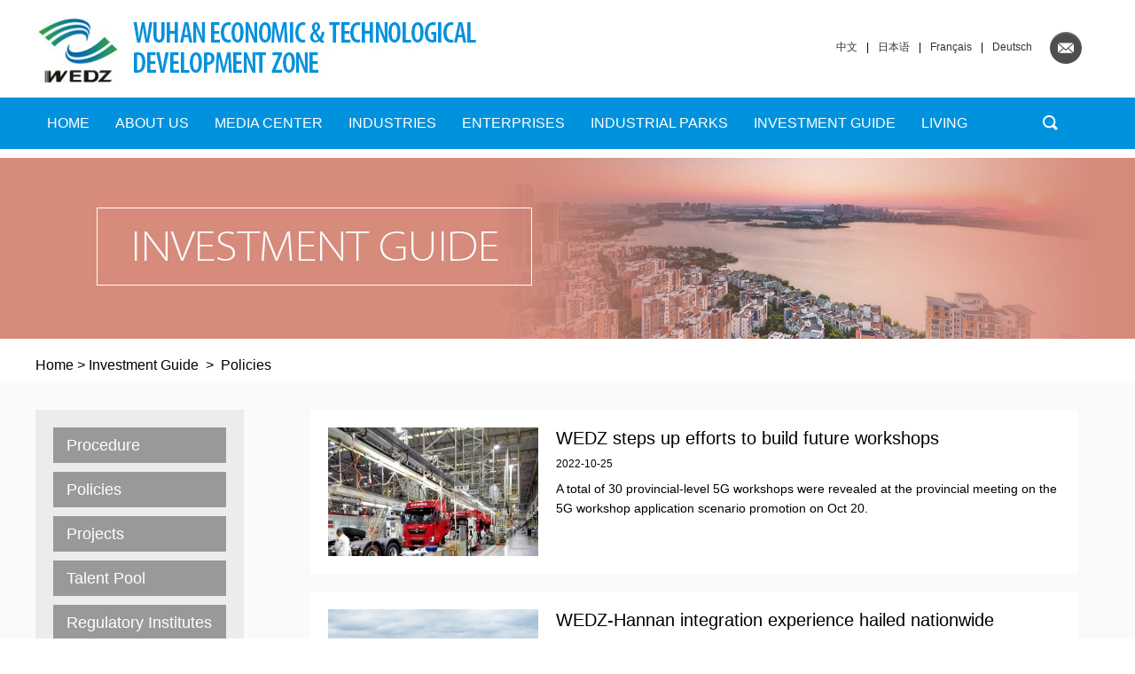

--- FILE ---
content_type: text/html
request_url: http://en.whkfq.gov.cn/policies_5.html
body_size: 4776
content:
<!DOCTYPE html PUBLIC "-//W3C//DTD XHTML 1.0 Transitional//EN" "http://www.w3.org/TR/xhtml1/DTD/xhtml1-transitional.dtd">
<html xmlns="http://www.w3.org/1999/xhtml">
<head>
<meta http-equiv="Content-Type" content="text/html; charset=utf-8" />
 <title>
Policies
</title>
 <script src="http://subsites.chinadaily.com.cn/hannan/att/1755.files/js/jquery-1.8.1.min.js"></script><!--jq-->
 <script src="http://subsites.chinadaily.com.cn/hannan/att/1755.files/js/jquery.foucs.js" type="text/javascript"></script><!--焦点图-->
 <script type="text/javascript" src="http://subsites.chinadaily.com.cn/hannan/att/1755.files/js/public.js"></script>   
 <script type="text/javascript" src="http://subsites.chinadaily.com.cn/hannan/att/1755.files/js/mobile.js"></script>
 <script src="http://subsites.chinadaily.com.cn/hannan/att/1755.files/js/show.js"></script><!--导航/尾部链接-->        
<link rel="stylesheet" type="text/css" href="css/layout.css"/><!--框架/首页-->
<link rel="stylesheet" type="text/css" href="css/style.css"/><!--二级页面-->
</head>
<body>
 <div style="display:none"><meta http-equiv="Content-Type" content="text/html; charset=utf-8" /></div>
    <!--最上面的头部标题 begin<div class="menuLink wap_box menuIco"><img src="http://subsites.chinadaily.com.cn/hannan/att/3467.files/img/ico5.gif"/></div>-->
  <div class="topHead">
     <a name="top"></a>
     <div class="mainT bwBt">
      <a class="menuLink" href="#menu"></a>
      <b class="logo"><a href="index.html"><img src="http://subsites.chinadaily.com.cn/hannan/att/3467.files/img/logo2.jpg"/></a></b>
      <h2 class="lineH35 trans pc_box"><img src="http://subsites.chinadaily.com.cn/hannan/att/3467.files/img/bt.jpg" class="pc_box"/></h2>
      <span class="pc_box"><a href="https://www.whkfq.gov.cn/" target="_blank">中文</a>|<a href="http://jp.whkfq.gov.cn">日本语</a>|<a href="http://fr.whkfq.gov.cn">Français</a>|<a href="http://ger.whkfq.gov.cn">Deutsch</a><a href="mailto:"><img src="http://subsites.chinadaily.com.cn/hannan/att/3467.files/img/mail.gif" width="36" height="36" /></a></span>
     <div class="clear"></div>
     </div>
    </div>
  <!--最上面的头部标题 end-->
  <!--navBox begin-->
   <div class="navBox">
  <div class="nav">
      <!--导航 begin-->
	<div id="mainNav">
     <ul class="mainNav trans">
      <li><a href="index.html">Home</a></li>
      <li class="has-submenu"><a  class="sub" href="aboutus.html">ABOUT US</a><a class="subBtn wap_box" href="aboutus.html"></a>
      	<ul  class="submenu">
      		<i><img src="http://subsites.chinadaily.com.cn/hannan/att/3467.files/img/menu_arrow.png"></i>
      		<li><a href="profile.html">Profile</a></li>
      		<li><a href="government.html">Structure</a></li>
      		<li><a href="gallery.html">Gallery</a></li>
            <li><a href="videos.html">Videos</a></li>
      		<li><a href="contactus.html">Contact Us</a></li>
      	</ul>
      </li>
      <li class="has-submenu"><a  class="sub" href="mediacenter.html">MEDIA CENTER</a><a class="subBtn wap_box" href="mediacenter.html"></a>
      	<ul class="submenu">
      		<i><img src="http://subsites.chinadaily.com.cn/hannan/att/3467.files/img/menu_arrow.png"></i>
      		<li><a href="news.html">News</a></li>
      		<li><a href="specials.html">Specials</a></li>
      		<li><a href="infographics.html">Infographics</a></li>
      	</ul>
      </li>
      <li class="menuBg"><a href="industries.html">INDUSTRIES</a></li>
      <li class="has-submenu"><a  class="sub" href="enterprises.html">Enterprises</a><a class="subBtn wap_box" href="enterprises.html"></a>
      	<ul class="submenu">
      		<i><img src="http://subsites.chinadaily.com.cn/hannan/att/3467.files/img/menu_arrow.png"></i>
      		<li><a href="companies.html">Companies</a></li>
      		<li><a href="stories.html">Stories</a></li>
      	</ul>
      </li>
      <li class="menuBg"><a href="park.html">Industrial Parks</a></li>
      <li class="has-submenu"><a  class="sub" href="guide.html">Investment Guide</a><a class="subBtn wap_box" href="guide.html"></a>
      	<ul class="submenu">
      		<i><img src="http://subsites.chinadaily.com.cn/hannan/att/3467.files/img/menu_arrow.png"></i>
      		<li><a href="procedure.html">Procedure</a></li>
            <li><a href="policies.html">Policies</a></li>
            <li><a href="projects.html">Projects</a></li>
            <li><a href="talent.html">Talent Pool</a></li>
            <li><a href="regulatory.html">Regulatory Institutes</a></li>
      	</ul>
       </li>
       <li class="has-submenu"><a  class="sub" href="living.html">LIVING</a><a class="subBtn wap_box" href="living.html"></a>
          <ul class="submenu">
      		<i><img src="http://subsites.chinadaily.com.cn/hannan/att/3467.files/img/menu_arrow.png"></i>
             <li><a href="transportation.html">Transportation</a></li>
            <li><a href="visa.html">Visa</a></li>
      		<li><a href="education.html">Education</a></li>
      		<li><a href="medicalservices.html">Medical Services</a></li>
            <li><a href="entertainment.html">Entertainment</a></li>
            <li><a href="hotels.html">Hotels</a></li>
      	 </ul>
       </li><li class="menuTxt "><span class="wap_box"><a href="https://www.whkfq.gov.cn/">中文</a><a href="http://jp.whkfq.gov.cn/">日本语</a><a href="http://fr.whkfq.gov.cn/">FRANCAIS</a><a href="http://ger.whkfq.gov.cn">Deutsch</a></span></li>
      </ul>
     </div>
   <!--导航 end-->
   <!--搜索 begin-->
           <div class="searchNav" id="search">
            <a href="javascript:;" class="inp_submit"><i class="ico_search"></i></a>           
        </div>
        <div class="search">
                            <div class="sInner">
                                <form action="http://search.chinadaily.com.cn/hannan/searchhannan.jsp" method="get" name="searchform" target="_blank" onSubmit="return do_search(this)">
		
		<input name="searchText" type="text" placeholder="Search"  class="inp_txt" value="Search" onFocus="if (value =='Search'){value =''}" onBlur="if (value ==''){value='Search'}"/>
                            
                            <a href="javascript:searchform.submit()" class="inp_go">GO</a>
                            </form>
                            <div class="clear"></div>
                            </div>
                             <script type="text/javascript"> 
<!--
        var oInp = document.getElementById('sbm');
        var oSeInp = document.getElementById('se');
        var oSeF = document.getElementById('serF');
        oInp.onclick = function (){
            if (oSeInp.value == "SEARCH" || oSeInp.value == ""){
               alert("Please input your words!");
               return false;
            }
            else{
                   oSeF.action="http://search.chinadaily.com.cn/hannan/searchhannan.jsp?searchText="+oSeInp.value;
                   oSeF.target = '_blank';  
               }
        
        };
        
-->
</script>
                        </div>
  </div>
  <!--搜索 end-->
</div>
  <!--navBox end--> 
    <div class="bannerBox7 pc_box">
     <div class="banner"></div>
    </div>
    <div class="addBar pc_box">     
    <a href="index.html">Home</a> >   <a href="guide.html"  target="_blank"  class="">Investment Guide</a><Font class="em">&nbsp;&nbsp;>&nbsp;&nbsp;</Font><a href="policies.html"  target="_blank"  class="">Policies</a>
    </div>
  <!--主体 begin-->
    <div class="bdy2">
     <div class="main">
      <div class="asideL pc_box">
       <ul>
            <li id="c_107997"><a href="procedure.html">Procedure</a></li>
            <li id="policies"><a href="policies.html">Policies</a></li>
            <li id="projects"><a href="projects.html">Projects</a></li>
            <li id="talent"><a href="talent.html">Talent Pool</a></li>
            <li id="regulatory"><a href="regulatory.html">Regulatory Institutes</a></li>
       </ul>
       <script language="javascript" type="text/javascript"> 
<!--
 
 function UrlRegEx(url)   
    {         
        var re = /(\w+):\/\/([^\:|\/]+)(\:\d*)?(.*\/)([^#|\?|\n]+)?(#.*)?(\?.*)?/i;      
        var arr = url.match(re);   
        return arr;   
      
    }      
function getPath()   
    {   
    var filename = UrlRegEx(location.href)[5];  
    var arrUrl=filename.split("."); 
    return arrUrl[arrUrl.length-2]; 
    }   
    
var filename = getPath();
 
$("#"+filename).attr("class","current");
    
-->
</script>
      </div>
      <div class="wap_box wap_artBt">Policies</div>
      <div class="artBox2 floatRgt">
        <div class="tw4Box">                              <div class="Tw4"> <span><a href="2022-10/25/c_824517.htm"><img src="http://subsites.chinadaily.com.cn/hannan/att/20221025/1666690886009095966.jpg" alt="" border="0"></a></span>             <h3><a href="2022-10/25/c_824517.htm" >WEDZ steps up efforts to build future workshops</a></h3>            <b>2022-10-25</b>            <p class="pc_box">A total of 30 provincial-level 5G workshops were revealed at the provincial meeting on the 5G workshop application scenario promotion on Oct 20.</p>          </div>                                                 <div class="Tw4"> <span><a href="2022-10/17/c_821370.htm"><img src="http://subsites.chinadaily.com.cn/hannan/att/20221017/1665997929899061714.png" alt="" border="0"></a></span>             <h3><a href="2022-10/17/c_821370.htm" >WEDZ-Hannan integration experience hailed nationwide</a></h3>            <b>2022-10-17</b>            <p class="pc_box">The overall development of Hannan district has been largely accelerated after coming under the jurisdiction of the Wuhan Economic & Technological Development Zone (WEDZ).</p>          </div>                                                 <div class="Tw4"> <span><a href="2022-09/05/c_808317.htm"><img src="http://subsites.chinadaily.com.cn/hannan/att/20220905/1662367975372055410.jpg" alt="" border="0"></a></span>             <h3><a href="2022-09/05/c_808317.htm" >WEDZ becomes national IP pilot zone</a></h3>            <b>2022-09-05</b>            <p class="pc_box">The China National Intellectual Property Administration recently identified the Wuhan Economic & Technological Development Zone (WEDZ) as a national pilot zone for intellectual property (IP) from 2022 to 2024.</p>          </div>                                                 <div class="Tw4">            <h3><a href="2022-09/01/c_807293.htm" >IPR grants offered for local enterprises</a></h3>            <b>2022-09-01</b>            <p class="pc_box">The Wuhan Economic & Technological Development Zone (WEDZ) has rolled out a series of intellectual property right (IPR)-related incentive policies to guide innovative individuals and enterprises on IPR application and protection.</p>          </div>                                                 <div class="Tw4">            <h3><a href="2022-08/30/c_806606.htm" >WEDZ provides new incentives to talent</a></h3>            <b>2022-08-30</b>            <p class="pc_box">The Wuhan Economic & Technological Development Zone (WEDZ) recently issued its talent rewarding strategy 3.0 and specified corresponding application requirements and procedures.</p>          </div>                                                 <div class="Tw4">            <h3><a href="2022-08/23/c_804695.htm" >22 WEDZ firms win national 'little giants' title</a></h3>            <b>2022-08-23</b>            <p class="pc_box">The Ministry of Industry and Information Technology recently released the list of the fourth group of national specialized and new "little giant" firms.</p>          </div>                                                 <div class="Tw4"> <span><a href="2022-08/10/c_796226.htm"><img src="http://subsites.chinadaily.com.cn/hannan/att/20220810/1660120676981023304.jpg" alt="" border="0"></a></span>             <h3><a href="2022-08/10/c_796226.htm" >Govt supports hydrogen energy industry</a></h3>            <b>2022-08-10</b>            <p class="pc_box">The new energy headquarters project funded by Vision Group Co was recently launched at the modern service industrial park of the Wuhan Economic & Technological Development Zone (WEDZ). </p>          </div>                                                 <div class="Tw4"> <span><a href="2022-07/25/c_792063.htm"><img src="http://subsites.chinadaily.com.cn/hannan/att/20220725/1658739329155046366.jpg" alt="" border="0"></a></span>             <h3><a href="2022-07/25/c_792063.htm" >New incentives inspire foreign investors</a></h3>            <b>2022-07-25</b>            <p class="pc_box">The Wuhan Economic & Technological Development Zone (WEDZ) recently rolled out a package of policy measures to encourage more foreign investments.</p>          </div>                              </div><div id="displaypagenum" totalcount="13" currentpage="5"><p><center> <a href=policies_4.html><</a> <a href=policies.html>1</a> <span>...</span> <a href=policies_3.html>3</a> <a href=policies_4.html>4</a> <span>5</span> <a href=policies_6.html>6</a> <a href=policies_7.html>7</a> <span>...</span> <a href=policies_13.html>13</a> <a href=policies_6.html>></a></center></p></div><script language="javascript">function turnpage(page){  document.all("div_currpage").innerHTML = document.all("div_page_roll"+page).innerHTML;}</script>
        <!--tw4Box end-->
       <!--page end-->
      </div>
      <div class="clear"></div>
     </div>
    </div>
    <!--主体 end-->
    <!--尾部 begin-->
    <div style="display:none"><meta http-equiv="Content-Type" content="text/html; charset=utf-8" /></div>
    <!--尾部 begin-->
    <div class="footer">
      <div class="link">
       <div class="linkBox">
       <b>Link</b>
        <ul id="main_box">
          <li class="select_box">
            <span></span>
            <ul class="son_ul">	<li><a href="https://english.beijing.gov.cn/" target="_blank">Beijing, China</a></li>	<li><a href="https://english.shanghai.gov.cn/" target="_blank">International Services Shanghai </a></li>	<li><a href="http://en.hubei.gov.cn/" target="_blank">Hubei Provincial Government</a></li>	<li><a href="https://english.wuhan.gov.cn/" target="_blank">Wuhan Municipal Government</a></li> </ul>
          </li>
        </ul>
        <div class="clear"></div>
       </div>
      </div>
      <div class="linkMap pc_box">
       <div class="linkMapBox">
        <h4>About Us</h4>
        <ul>
          <li><a href="profile.html">Profile</a></li>
      		<li><a href="government.html">Structure</a></li>
      		<li><a href="gallery.html">Gallery</a></li>
            <li><a href="videos.html">Videos</a></li>
      		<li><a href="contactus.html">Contact Us</a></li>
        </ul>
        </div>
        <div class="linkMapBox">
         <h4>Media Center</h4>
         <ul>
           <li><a href="news.html">News</a></li>
      		<li><a href="specials.html">Specials</a></li>
      		<li><a href="infographics.html">Infographics</a></li>
         </ul>
        </div>
        <div class="linkMapBox">
         <h4>Industries</h4>
        </div>
        <div class="linkMapBox">
         <h4>Enterprises</h4>
         <ul>
           <li><a href="companies.html">Companies</a></li>
      		<li><a href="stories.html">Stories</a></li>
         </ul>
        </div>
        <div class="linkMapBox">
         <h4>Industrial Parks</h4>
        </div>
        <div class="linkMapBox">
         <h4>Investment Guide</h4>
         <ul>
           <li><a href="procedure.html">Procedure</a></li>
            <li><a href="policies.html">Policies</a></li>
            <li><a href="projects.html">Projects</a></li>
            <li><a href="talent.html">Talent Pool</a></li>
            <li><a href="regulatory.html">Regulatory Institutes</a></li>
         </ul>
        </div>
        <div class="linkMapBox">
         <h4>Living</h4>
         <ul>          
            <li><a href="transportation.html">Transportation</a></li>
            <li><a href="visa.html">Visa</a></li>
      		<li><a href="education.html">Education</a></li>
      		<li><a href="medicalservices.html">Medical Services</a></li>
            <li><a href="entertainment.html">Entertainment</a></li>
            <li><a href="hotels.html">Hotels</a></li>
         </ul>
        </div>
        <div class="clear"></div>
      </div>
      <div class="wap_box info">
       <ul>
        <li><a href="#"><img src="http://subsites.chinadaily.com.cn/hannan/att/3466.files/img/email.gif" width="139" height="141" /></a></li>
        <li><a href="#top"><img src="http://subsites.chinadaily.com.cn/hannan/att/3466.files/img/top.gif" width="139" height="141" /></a></li>
        <div class="clear"></div>
       </ul>
  </div>
  <div class="linkTxt">Copyright  © <script> 
var oTime = new Date();
document.write(oTime.getFullYear());
</script>  Wuhan Economic &amp; Technological Development Zone. <br/>
All rights reserved. Presented by China Daily.</div>
     </div>
    <!--尾部 end--> 
    <!--尾部 end-->
<div style="display:none"><script src="https://s19.cnzz.com/z_stat.php?id=1266410857&web_id=1266410857" language="JavaScript"></script></div>
</body>
</html>


--- FILE ---
content_type: text/css
request_url: http://en.whkfq.gov.cn/css/layout.css
body_size: 6691
content:
@charset "utf-8";
/*集体定义 begin*/ 
body,h1,h2,h3,h4,h5,h6,ul,li,dl,dd,p,img{margin:0; padding:0;}
*{box-sizing:border-box;-o-box-sizing:border-box;-ms-box-sizing:border-box;-webkit-box-sizing:border-box;
-moz-box-sizing:border-box;}
img{vertical-align: middle; border:0;}
ul{list-style: none;}
a:link,a:visited{ text-decoration:none;}
a:hover{text-decoration:underline;}
a{blr:expression(this.onFocus=this.blur()); color:#666;} 
a:focus{outline:none;}
input:focus,
textarea:focus,
keygen:focus,
select:focus {outline:none;outline-offset: 0px;}/*表单项焦点初设*/
.clear{clear: both;}
.hid{ overflow:hidden;}
.trans{text-transform: uppercase;}
.isPc .mr5{margin-right:5px;}
.isPc .mr8{margin-right:8px;}
.isPc .mr15{margin-right:15px;}
.isPc .mb40{margin-bottom: 40px;}
.isPc .floatLft{float:left;}
.isPc .floatRgt{float:right;}
.isWap .floatLft{float:none;}
.isWap .floatRgt{float:none;}
 body{ font-size:12px; font-family:Arial, Helvetica, sans-serif; background:#fff;}
.isWap body{ background:#fff;}
/*集体定义 end*/

/* pc 设备 */
html.isPc{}
html.isPc .wap_box{display:none;}
/* wap 设备 */
/* 媒体查询 */
html.isWap{font-size:100px;}
html.isWap a:hover{text-decoration:none;}
html.isWap body{font-size:0.24rem;overflow-x:hidden;}
html.isWap .pc_box{display:none;}

/*body*/
.isPc .bdy{width:1200px; margin:40px auto 60px;}
.isWap .wrapper{ width:100%; padding:40px;}

/* top */
.isPc .topHead{width:100%; background: #fff; position:relative; height:110px;}
.isPc .mainT{height:107px; width:1200px; margin:0 auto; background:#fff;}
.isPc .mainT p,.isPc .mainT h2{float: left;width: 650px; font-family:"Helvetica Condensed";font-size: 33px;line-height: 65px; padding: 24px 0 0 15px; color: #00558e; }

.isPc .mainT .lineH35{ line-height:35px;}
.isPc .logo{float:left; width:95px; height:64px; padding-top:20px;}
.isPc .logo img{width:100%;}
.mainT span{float:right; padding-right: 10px;}
.mainT span a{padding: 0 10px; line-height: 107px;}
.mainT span a:link,.topBar span a:visited{color:#333;}

.isWap .mainT,.isWap .mainT_2{ padding-top:0.32rem;}
.isWap .logo{ width:130px; display:block; margin:0 auto;}
.isWap .logo img{width:100%;}
.isWap .mainT p{float:none; text-align:center; line-height:1.5rem; color:#fff; text-transform: uppercase; font-size:0.5rem; font-weight:normal;}
.isWap .mainT h2{float:right; margin-top: 3%; margin-right: 3%; padding-left:4% ; width: 79%; color:#fff; font-family:"Helvetica Condensed"; text-transform: uppercase; font-size:0.45rem; line-height: 0.5rem; font-weight:normal; display: inline-block; }
.isWap .mainT_2 h2{float:right; margin-top: 3%; margin-right: 10%; padding-left:0 ; width: 75%; color:#fff; text-transform: uppercase; font-size:0.48rem; line-height: 1.07rem; font-weight:normal; display: inline-block; text-align:center;}
.isWap .bwBt h2{float:left; width: 73%; font-size:0.3rem; line-height: 0.4rem;}

/* nav */
.isPc .navBox{ width:100%;  background:#0092dd;  height:58px;}
.isPc .nav{height:57px; line-height:57px; width:1200px; margin:0 auto;}
.isPc .menuLink{display: none;}
.isPc #mainNav{ width:1095px;  height:57px; float:left;}
.isPc #mainNav ul{margin:0 auto; line-height:55px;}
.isPc #mainNav ul li {position: relative; display: inline-block; float:left\9;}
.isPc #mainNav ul li a{display:inline-block;line-height:57px;color:#fff; font-size: 16px; padding:0 13px;}
.isPc #mainNav ul li a:hover{ text-decoration:none; border-radius:3px;}
.isPc .sfhover{background: #186fcf; text-decoration: none;}
.isPc #mainNav ul {list-style: none;position: relative;}
.isPc #minNav ul:after {content: "";clear: both;display: block;}
.isPc #mainNav ul li:hover ul {display: block;}
.isPc #mainNav ul ul {position: absolute;top: 100%;width:190px; *padding-right:5px; padding-top: 5px;}
.isPc #mainNav ul ul li {position: relative; display: block; padding: 3px; width:100%; line-height:24px;background: url(http://subsites.chinadaily.com.cn/hannan/img/menu_bg.png) repeat-y;}
.isPc #mainNav ul ul li a { padding:0 5px; margin: 0 3px; font-size: 12px;display:block; height:24px; line-height:24px; max-width:178px;}
.isPc #mainNav ul ul li a:hover{background: #0092dd; color:#fff; border-radius:3px;}
.isPc #mainNav ul ul i{position: absolute;top:-5px; left:7px; width: 100%; height: 7px; display: block; }
.isPc .submenu{position:absolute; top:28px;left:0;_left:-40px;z-index:9999;width:190px;display:none; background:#017ebe; border-radius:3px;}
.isPc #mainNav li .submenu li a{text-align:left;display:block;padding:0 10px;font-size:15px;margin-top:0;color:#fff; font-style:normal;font-weight:normal;text-transform:capitalize;}
.isPc .disblock{display:block;}

.isWap .navBox{ position:relative; width:100%;}
.isWap .nav{ position:absolute; width:100%; z-index:99999; z-index:4;}
.isWap .menuLink{display: block; position:absolute; left:60px; top:55px; z-index: 999; font-size: 40px; width:46px; height:37px; background:url(http://subsites.chinadaily.com.cn/hannan/img/ico5.gif) no-repeat;}
.isWap .menuLink.active{background:url(http://subsites.chinadaily.com.cn/hannan/img/ico4.gif) no-repeat;}
.isWap #mainNav {clear: both; min-width: inherit; float: none;overflow: hidden;max-height: 0;  width:100%; background: #069; background-size:cover; box-sizing: content-box; font-size:0.3rem; position:relative; left:0px; z-index:9999;}
.isWap #mainNav.active {max-height: 100%;}
.isWap #mainNav ul ul i{display: none;}
.isWap #mainNav li .submenu li a{color:#006699;}
.isWap #mainNav li.has-submenu{ background:#0092dd;}

.isWap #mainNav li.has-submenu .sub{ width:90%; float:left;}
.isPc  #mainNav li.has-submenu .subBtn{ display:none; width:0;}
.isWap #mainNav li.has-submenu .subBtn{ width:10%; float:left; display:inline; background:#0092dd url(http://subsites.chinadaily.com.cn/hannan/img/arrow6.png) no-repeat 70% bottom;}
.isWap #mainNav li.has-submenu a.subBtn.active{background:url(http://subsites.chinadaily.com.cn/hannan/img/arrow5.png) no-repeat 70% bottom;}

.isWap #mainNav ul {list-style: none;position: relative;display: inline; background:#017ebe;}
.isWap #mainNav ul li {display: block; float:none; width: 100%;  border-bottom:1px solid #1aa3e9;}
.isWap #mainNav ul li a {color:#fff; font-size:0.5rem; position: relative; display: block;padding:20px;}
.isWap #mainNav ul li > ul.sub-menu {width: 100%;padding: 4px 0;background-clip: padding-box;
padding: 0px;background-clip: padding-box;}
.isWap #mainNav ul ul {display: none;position: absolute;top: 100%;overflow: hidden;max-height: 0;display: inherit;position: relative; left: auto; top: auto;box-shadow: none;border: none; background:#fff; padding-top: 0; width:100%;}
.isWap #mainNav ul ul.active {max-height: 100%;}
.isWap #mainNav ul ul > li {position: relative;display: block; background:none; width:100%;padding: 0;border-bottom:0;}
.isWap #mainNav ul ul > li a {height: auto; color:#069; font-size:0.4rem;  padding: 20px 15px; height: auto; text-decoration: none; border-bottom:0; margin:10px}  
.isWap #mainNav ul ul > li a:hover{background: #0092dd; color:#fff; border-radius:3px; }
.isWap .menuBg{background:#0092dd;}
/*search*/
.isPc .searchNav{ float:left; margin-left:20px; position:relative;}
.isPc .ico_search{ background:url(http://subsites.chinadaily.com.cn/hannan/img/fdj.gif) no-repeat center center; width:58px; height:58px; display:block; text-align:center;}
.isPc .ico_search.active{background:#017ebe url(http://subsites.chinadaily.com.cn/hannan/img/fdj2.gif) no-repeat center center;}
.isPc .search{ display:none; z-index:5;width:1200px; *width:1140px; position:absolute; top:168px; background:#017ebe;padding:30px 0; *left:50%; *margin-left:-550px;}
.isPc .sInner{ width:800px; height:48px; background:#0092dd; border-radius:3px; border:1px solid #5e8ab1; margin:0 auto;}
.isPc .sInner input{ width:670px; *width:647px; height:46px; line-height:46px; *height:42px;  *line-height:42px;float:left; padding-left:20px;  border-radius: 5px;}
.isPc .sInner .inp_go{ width:127px; border-radius: 0 3px 3px 0; line-height:46px; background:#0092dd; color:#fff; font-size:24px; text-align:center; display:block; float:left;}
.isPc .sInner .inp_go:hover{ text-decoration:none;}

.isWap .searchNav{ float:right; margin-left:20px; position:absolute; right:0; z-index:6; bottom:38px;}
.isWap .ico_search{ background:url(http://subsites.chinadaily.com.cn/hannan/img/fdj3.gif) no-repeat center center; width:80px; height:80px; display:block; text-align:center; text-indent:9999px; margin-right:20px;}

.isWap .search{ width:100%; position:absolute; z-index:7; background:#017ebe;padding:30px;}
.isWap .sInner{ width:90%; height:90px; border-radius:3px; border:1px solid #5e8ab1; margin:0 auto;}
.isWap .sInner input{width:90%; height:90px; float:left; padding-left:20px; font-size:25px; border:1px solid #fff;}
.isWap .sInner .inp_go{ width:10%;height:90px; background:#fff; color:#fff; font-size:24px; text-align:center; display:block; float:left;background:#fff url(http://subsites.chinadaily.com.cn/hannan/img/fdj3.gif) no-repeat center center; border:1px solid #fff; border-radius: 0 3px 3px 0;}

/*focus*/
.focusbox{position:relative;overflow:hidden;zoom:1;}
#fullbanner{width:1200px;height:510px;margin:auto;position:relative;}
#fullbanner li a{display:block;width:1200px;height:510px;overflow:hidden;}
#fullbanner img{width:1200px;height:510px;}
#fullbanner ul{width:1200px;height:510px;}
#fullbanner .wrappic{overflow:visible;position:absolute;}
.focusbox .next, .focusbox .prev{filter:alpha(Opacity=100);opacity:1;position:absolute;top:50%;margin-top:-40px;margin-left:-40px;z-index:4;}
.focusbox .next{margin:-40px -40px 0 0;right:0;}
#fullbanner .mask-left, #fullbanner .mask-right, #fullbanner .plan{background:#fff;padding:0px;z-index:1;position:absolute;top:0;left:0;width:1200px;height:510px;overflow:hidden;left:2400px;}

#fullbanner .mask-right, #fullbanner .mask-left{z-index:4;left:-1200px;filter:alpha(Opacity=50);opacity:.5;background:#000;overflow:hidden;}
#fullbanner .mask-right{left:1200px;}
#fullbanner .active { z-index: 2; left: 0; }
#fullbanner i.more a{color:#fff;}

.isPc .arrow-left,.isPc .arrow-right{background:url(http://subsites.chinadaily.com.cn/hannan/img/arrow.png) no-repeat;}
.isPc .arrow-left{background-position:left center;height:80px;width:26px;}
.isPc .arrow-right{background-position:right center;height:80px;width:26px;}

.isWap .arrow-left,.isWap .arrow-right{background:url(http://subsites.chinadaily.com.cn/hannan/img/arrow0.png) no-repeat;}
.isWap .arrow-left{background-position:5px center;height:80px;width:30px;}
.isWap .arrow-right{background-position:-22px center;height:80px;width:30px;}

.isPc #fullbanner h3{ background:#000; position: absolute; color:#fff; display:block; width:650px; height:115px; z-index:19998; bottom:0;filter: alpha(Opacity=80); opacity: .80; padding:25px 25px 20px; font-size:22px; font-family:Arial, Helvetica, sans-serif; display:none;}
.isPc #fullbanner h3 b{width:100%; display:inline-block;}
.isPc #fullbanner i.more{position: absolute; display:block; background:url(http://subsites.chinadaily.com.cn/hannan/img/arrow2.png) no-repeat 75px 15px; font-size:13px; width:200px; padding-top:10px;}

.isWap #fullbanner h3{ background:#0092dd; position: absolute; color:#fff; display:block; width:100%; height:110px; z-index:19998; bottom:0;filter: alpha(Opacity=100); opacity:1; padding:20px 2% 20px; font-size:22px; font-family:Arial, Helvetica, sans-serif; display:block;}
.isWap #fullbanner h3 b{width:65%; font-size:0.35rem; line-height:0.34rem; font-weight:normal; display:inline-block;}

.isWap .square{position:absolute; z-index:3; right:280px; bottom:50px; width:72px; height:11px;}
.isWap .square li{background:#006699;width:11px; height:11px; line-height:11px; margin-right:5px; float:left;}
.isWap .square .current{background:#fff; display:block;}

/*focusBar*/
.focusBar{background:#0092dd; height:180px; padding-top:15px; color:#fff;}
.focusBar ul{width:1200px; margin:0 auto;}
.focusBar ul li{width:270px; *width:220px; height:150px; *height:120px; float:left; margin:0 15px; padding:15px 25px 0; background:#00699f;}
.focusBar ul li:hover{background:#007ebe;}
.focusBar h3{font-size:50px;}
.focusBar p{ font-size:17px; line-height:24px; padding-top:5px;}

/*main*/
.moreBox{width:132px; height:47px; line-height:47px; background:#ececec; text-align:center; float:right; margin:20px 32px 0 0;}
.isPc .moreBox a{color:#000; display:inline-block; width:100%; height:47px; font-size:14px;}
.isPc .moreBox a:hover{ text-decoration:none; color:#008cd6; background:#ccc;}
.isPc .section{width:890px;float:left;}
.isPc .lSec{width:585px; float:left;}
.isPc .rSec{width:275px; float:right;}

.isWap .moreBox a{color:#000; display:inline-block; width:100%; height:47px; font-size:0.2rem;}
.isWap .moreBox a:hover{ text-decoration:none; color:#008cd6; background:#ccc;}
.isWap .section{width:100%;  float:none;}
.isWap .lSec{width:90%; float:none; margin:0 5%;}
.isWap .rSec{width:100%; float:none; margin:0;}

.isPc .lSec h2{color:#008cd6; border-bottom:#9cd2ef 1px solid; margin-bottom:30px; font-size:22px;}
.isPc .lSec h2 a{ line-height:40px; color:#008cd6; display:inline-block; border-bottom:#008cd6 4px solid;}
.isPc .lSec h2 a:hover{ text-decoration:none;}

.isWap .lSec h2{ border-bottom:#9cd2ef 1px solid;color:#008cd6; font-size:0.5rem; margin:40px 0 30px;}
.isWap .lSec h2 a{ line-height:0.55rem; color:#008cd6; display:inline-block; padding-bottom:20px; border-bottom:#008cd6 4px solid;}
.isWap .lSec h2 a:hover{ text-decoration:none;}

.isPc .news{font-size:20px; line-height:24px; position:relative;}
.isPc .news a{color:#010101;}
.isPc .news a:hover{ text-decoration:none; color:#008cd6;}
.isPc .news li{margin-bottom:40px; width:100%;}
.isPc .news p{ padding-top:5px;}
.isPc .news b{ font-size:16px; font-weight:normal; margin-top:5px; display:inline-block;}
.isPc .newsImg{float:left; margin-right:20px;} 

.isWap .news{font-size:0.34rem; line-height:0.4rem; position:relative;}
.isWap .news a{color:#010101;}
.isWap .news a:hover{ text-decoration:none; color:#008cd6;}
.isWap .news li{margin-bottom:40px; width:100%;}
.isWap .news p{ padding-top:0;}
.isWap .news b{ font-size:0.2rem; line-height:0.2rem; font-weight:normal; margin-top:10px; display:inline-block;}
.isWap .newsImg{float:left; margin-right:20px;} 
.isWap .newsImg img{ width:2.2rem; height:1.4rem;}

.isPc .parks{ margin-bottom:40px;}
.isPc .parks .map{float:left; width:255px; height:244px; background:url(http://subsites.chinadaily.com.cn/hannan/img/map.jpg) no-repeat;}
.isPc .parks ul{float:left; width:330px; display:block; padding:10px 0 0 10px;}
.isPc .parks li{ background:url(http://subsites.chinadaily.com.cn/hannan/img/map_ico.jpg) no-repeat; font-size:14px; line-height:20px; margin-bottom:10px; display:block; padding-left:25px;}
.isPc .parks li a{color:#000;}
.isPc .parks li a:hover{text-decoration:none; color:#008cd6;}
.isPc .parks li.li2{background-position: left -48px;}
.isPc .parks li.li3{background-position: left -96px;}
.isPc .parks li.li4{background-position: left -144px;}
.isPc .parks li.li5{background-position: left -192px;}
.isPc .parks li.li6{background-position: left -242px;}
.isPc .parks li.li7{background-position: left -290px;}
.isPc .parks li.li8{background-position: left -338px;}

.isWap .parks{ margin-bottom:60px;}
.isWap .parks .map{ width:100%; height:600px; background:url(http://subsites.chinadaily.com.cn/hannan/img/map2.jpg) no-repeat center center;}
.isWap .parks .map img{ width:100%;}
.isWap .parks ul{float:none; display:block; padding:10px 0 0 10px;}
.isWap .parks li{ background:url(http://subsites.chinadaily.com.cn/hannan/img/map_ico2.jpg) no-repeat left 7px; font-size:40px; line-height:46px; margin-bottom:20px; display:block; padding-left:45px;}
.isWap .parks li a{color:#000;}
.isWap .parks li a:hover{text-decoration:none; color:#008cd6;}
.isWap .parks li.li2{background-position: left -88px;}
.isWap .parks li.li3{background-position: left -184px;}
.isWap .parks li.li4{background-position: left -281px;}
.isWap .parks li.li5{background-position: left -378px;}
.isWap .parks li.li6{background-position: left -473px;}
.isWap .parks li.li7{background-position: left -570px;}
.isWap .parks li.li8{background-position: left -665px;}


.isPc .Companies li{ width:168px; height:75px; display:block; margin-right:25px; margin-bottom:20px; float:left;}
.isPc .Companies li img{width:100%;}
.isWap .Companies ul{width:740px; margin:0 auto;}
.isWap .Companies li{ width:206px; height:92px; display:block; margin:0 20px; margin-bottom:30px; float:left;}
.isWap .Companies li img{width:100%;}

.isPc .rSec h2{color:#008cd6; font-size:22px;}
.isPc .rSec h2 a{ line-height:40px; color:#008cd6; display:inline-block;}
.isPc .rSec h2 a:hover{text-decoration:none;}

.isWap .rSec h2{color:#008cd6; font-size:0.5rem; padding-left:5%; margin:40px 0 30px;}
.isWap .rSec h2 a{ line-height:70px; color:#008cd6; display:inline-block;}
.isWap .rSec h2 a:hover{text-decoration:none;}

.isPc .Tw{ background:#ececec; padding:0 20px 20px;}
.isPc .Tw span{display:inline-block; padding-top:20px; height:165px; margin-bottom:10px; position:relative;}
.isPc .Tw span .video_ico{ width:30px; height:30px; background:url(http://subsites.chinadaily.com.cn/hannan/img/arrow7.png) no-repeat center center; position:absolute; bottom:10px; z-index:7px; right:10px;}
.isPc .Tw p{display:block; margin-bottom:5px;}
.isPc .Tw p a{ font-size:14px; line-height:20px; color:#000;}
.isPc .Tw p a:hover{text-decoration:none; color:#0092dd;}

.isWap .Tw{ background:#ececec; padding:30px;}
.isWap .Tw span{display:block; padding-top:0; margin-bottom:20px; width:100%; position:relative;}
.isWap .Tw span .video_ico{ width:60px; height:60px; background:url(http://subsites.chinadaily.com.cn/hannan/img/arrow8.png) no-repeat center center; position:absolute; bottom:30px; z-index:7px; right:30px;}
.isWap .Tw span img{width:100%; height:500px;}
.isWap .Tw p{display:block; margin-bottom:50px;}
.isWap .Tw p a{ font-size:0.32rem; line-height:0.5rem; color:#000;}
.isWap .Tw p a:hover{text-decoration:none; color:#0092dd;}

.about,.Specials,.Videos{margin-bottom:30px;}

.isPc .aside{width:280px; *width:240px; padding:20px 20px 190px; float:right; background:#ececec;}
.isWap .aside{width:100%;  padding:20px 20px 190px; float:none; background:#ececec;}
.aside a{color:#000;}
.aside a:hover{ text-decoration:none;}
.aside h2{text-transform: uppercase;}

.subNavBox{width:100%; margin-top:15px;}
.subNav{cursor:pointer;font-size:16px;color:#000;line-height:36px; background:url(http://subsites.chinadaily.com.cn/hannan/img/ico1.gif) no-repeat;background-position:95% 50%}
.currentDd{color:#000;}
.currentDt{background-image:url(http://subsites.chinadaily.com.cn/hannan/img/ico2.gif);}
.navContent{display: none;}
.navContent li{ font-size:14px; line-height:18px; padding:5px 0 0;}
.navContent li a{display:block; height:28px; font-size:14px;line-height:28px;}
.more2{display:block; margin-top:3px;  background:url(http://subsites.chinadaily.com.cn/hannan/img/arrow4.png) no-repeat right center; font-size:12px; width:105px;}
.more2 a{color:#0092dd;}


.Investment,.Living{ margin-bottom:30px;}
.Investment h2{ margin-bottom:15px;}
.Investment li{font-size:16px; line-height:22px; margin-bottom:15px;}
.Investment li a:hover{color:#0092dd;}

.Living h2{ margin-bottom:15px;}
.Living li{font-size:16px; line-height:30px; margin-bottom:15px; background:url(http://subsites.chinadaily.com.cn/hannan/img/ico3.gif) no-repeat left top; padding-left:40px;}
.Living li a:hover{color:#0092dd;}
.Living li.Liv2{background-position: left -45px;}
.Living li.Liv3{background-position: left -84px;}
.Living li.Liv4{background-position: left -127px;}
.Living li.Liv5{background-position: left -172px;}
.Living li.Liv6{background-position: left -215px;}

.Chinabecomes{line-height:18px;}
.Chinabecomes h3{ margin-bottom:10px; font-size:18px; font-weight:normal; line-height:22px;}
.Chinabecomes p{font-size:14px;}
.Chinabecomes i{ width:95px; display:block; margin-top:10px; background:url(http://subsites.chinadaily.com.cn/hannan/img/arrow4.png) no-repeat right center;}
.Chinabecomes i a{color:#0092dd;}

.about2{ background:#ececec; color:#000; margin-top:70px; padding:30px; font-size:0.28rem;}
.about2 h2{ margin-bottom:3%;}
.about2 a{color:#000;}
.about2 ul{ padding-top:3%; font-weight:normal; font-family:Arial, Helvetica, sans-serif; font-size:0.25rem;}

.isPc .more3{display:block; margin-top:23px;  background:url(http://subsites.chinadaily.com.cn/hannan/img/arrow4.png) no-repeat right center; width:170px;}
.isPc .more3 i a{color:#0092dd;  font-size:24px;}
.isWap .more3{display:block; margin-top:23px;  background:url(http://subsites.chinadaily.com.cn/hannan/img/arrow4.png) no-repeat right center; width:190px;}
.isWap .more3 i a{color:#0092dd;  font-size:0.3rem;}

.isPc .footer{ border-top:5px solid #ececec;}
.isPc .footerBox{width:1200px; margin:0 auto;}

.isWap .footer{ border-top:5px solid #ececec;}
.isWap .footerBox{width:100%; margin:0 auto;}

.isPc .link{ border-bottom:1px solid #ececec;}
.isPc .linkBox{width:1200px; padding:15px 0; margin:0 auto; font-size:18px; line-height:36px;}
.isPc .linkBox b{float:left; font-weight:normal;}
.isPc #main_box{ float:left; margin-left:20px;}
.isPc .select_box span{ display:block; height:36px; width:317px; background:url(http://subsites.chinadaily.com.cn/hannan/img/inputbg02.gif) no-repeat;}
.isPc .select_box ul li {cursor:pointer;}
.isPc .son_ul{ background:#fff; border:1px solid #ececec; border-top:0; width:317px; *width:285px; padding:15px;}
.isPc .son_ul li{display:block; font-size:14px; line-height:24px;padding-left:10px; width:100%;}
.isPc .son_ul li:hover{color:#0092dd; background:#ececec;}

.isWap .link{ border-bottom:0px solid #ececec;}
.isWap .linkBox{width:80%; padding:30px 0;margin:0 auto; font-size:18px; line-height:36px;}
.isWap .linkBox b{float:left; font-size:0.3rem; font-weight:normal;line-height:0.6rem; width:100px;}
.isWap #main_box{float:left;}
.isWap .select_box span{ display:block; height:72px; width:600px;  background:#ececec url(http://subsites.chinadaily.com.cn/hannan/img/inputbg03.gif) no-repeat left;}
.isWap .select_box ul li {cursor:pointer;}
.isWap .son_ul{ background:#fff; border:1px solid #ccc; border-top:0; width:600px; padding:10px 0;}
.isWap .son_ul li{display:block; font-size:24px; line-height:24px;padding:10px; width:100%;}
.isWap .son_ul li:hover{color:#0092dd; background:#ececec;}

.linkMap{width:1200px; margin:0 auto; padding:25px 0 60px;}
.linkMap h4{ font-size:16px; margin-bottom:15px; }
.linkMap li{font-size:14px; line-height:16px; margin-bottom:10px;}
.linkMap li a{color:#333;}
.linkMap li a:hover{color:#0092dd; text-decoration:none;}
.linkMap .linkMapBox{float:left; margin:0 40px 0 30px;}

.info ul{width:320px; margin:20px auto;}
.info ul li{width:140px; margin:0 10px; float:left;}

.isPc .linkTxt{width:1200px; color:#666; margin:0 auto; padding:25px 0 60px; font-size:12px; line-height:16px;}
.isWap .linkTxt{width:100%; color:#666; margin:0 auto; padding:25px 5% 60px; text-align:center; font-size:12px; line-height:16px;}
#displaypagenum {
	font-size:14px;
	font-weight:bold;
	color:#a0a3a5;
    overflow: hidden;
	text-align: center;
	padding-top: 20px;
	padding-bottom: 20px;
	text-align: center;
	font-weight:normal;
	margin:20px 0 0;
}

#displaypagenum {
text-align: center;
}
#displaypagenum span {
	text-decoration:none;
	color:#a0a3a5;
	padding:5px 10px;
	background-color:#ebebeb;
	border-color:#ebebeb;
	color:#363738;
	border:1px solid #CCCCCC;
}
#displaypagenum a {
text-decoration:none;
	color:#a0a3a5;
	padding:5px 10px;
	background-color: #f3f3ed;
	border:1px solid #CCCCCC;
}

#displaypagenum span:hover,#displaypagenum a:hover{background-color:#636566;border-color:#636566;color:#fff;cursor:pointer;}
/*logo gundong*/
.wc565{margin:0 auto;width:545px; height:325px; position:relative;}
.wc565 .icon{ background:url(http://subsites.chinadaily.com.cn/hannan/img/slider_btn2.png) no-repeat;}
.warp-pic-list li{float:left;display:inline;}
.warp-pic-list .img_wrap{display:block;font-size:0;}
.warp-pic-list .text-area{background-color:#f2f2f2;line-height:24px;}
.tab-T-3{width:66px; margin:0 auto; position:absolute; left:50%; margin-left:-43px; bottom:18px;}
.tab-T-3 li{width:9px;height:9px; border-radius:50%; font-size:0;background-color:#999;float:left;margin-left:11px;cursor:pointer;display:inline;}
.wc565 .tab-T-3 li.cur{background-color:#ff9900;}
.rowE .warp-pic-list{position:relative;width:545px;height:345px;overflow:hidden;}
.rowE .count li{margin-right:20px;width:168px;height:345px;}
.rowE .count li a{ width:100%; height:75px; display:block; margin-bottom:20px;}
.rowE .count .img_wrap{width:168px;height:135px;}
.rowE .count li .text-area{padding:10px 0 10px 15px;}
.rowE .count li .text-area  p{line-height:24px;height:24px;}
.rowE .count li:hover .text-area,.rowE .count li.hover .text-area{background:#d81c1b; color:#fff;}
.rowE .count .p-num{font-family:"Tahoma";font-weight:bold;}
.rowE .btn{display:block;height:33px;position:absolute;top:288px; width:33px;z-index:1;cursor:pointer; }
.rowE .prev{ background-position:0 0;left:200px;}
.rowE .prev:hover{background-position:0 -33px;}
.rowE .next{ background-position:right 0;right:215px;}
.rowE .next:hover{background-position:right -33px;}
/***** 2019.04.24 *****/
.body-notice{background: url(http://www.chinadaily.com.cn/specials/2018whhncn/i/notice-bg.jpg) no-repeat center top #1450b2;color: #fff;}
.notice-container{width: 1400px;margin: 0 auto;padding-top: 180px;text-align: center;font-size: 34px;line-height: 2em;color: #fff;min-height: 900px;}
.notice-tit{font-size: 74px;line-height: 1.5em;font-weight: bold;margin-bottom: 70px;}
.notice-container p.tar{text-align: right;padding-right: 20px;font-size: 22px;line-height: 36px;}
.popup-notice{width: 642px;border: 9px solid #a07f58;background-color: #fff;position: absolute;left: 50%;margin-left: -330px;top: 210px;padding-bottom: 45px; z-index:99;}
.popup-tit{text-align: center;padding-top: 45px;font-size: 30px;line-height: 1.5em;font-weight: bold;margin-bottom: 35px;}
.popup-container{padding-left: 45px;font-size: 18px;line-height: 40px;}
.popup-container .tar{font-size: 16px;line-height: 26px;color: #333;text-align: right;padding-right: 50px;margin-top: 20px;}
.popup-close{position: absolute;width: 16px;height: 16px;font-size: 0;line-height: 0;background: url(http://www.chinadaily.com.cn/specials/2018whhncn/i/ico-close.png) center no-repeat;top: 15px;right: 15px;}

--- FILE ---
content_type: text/css
request_url: http://en.whkfq.gov.cn/css/style.css
body_size: 2507
content:
@charset "utf-8";
/* 二级页面样式 */
.addBar{ width:1200px; margin:0 auto; font-size:16px; height:30px; line-height:30px; padding-top:5px; margin-bottom:10px;}
.addBar a{color:#000;}
.wap_artBt{ background:#0092dd; color:#fff; padding:30px; width:100%; font-size:0.4rem; margin-bottom:30px;}

.isPc .bdy2{width:100%; margin:10px auto 0; padding-top:30px; background:#fafafa;}
.isWap .bdy2{width:100%; margin:0 auto 10%; padding-top:0px; background:#fafafa;}
.isPc .main{width:1200px; margin:0 auto; padding-bottom:80px;}
.isWap .main{width:100%; margin:0 auto; padding-bottom:20px;}

.asideL{ width:235px; *width:195px; height:780px; padding:20px; float:left; margin-right:50px; background:url(http://subsites.chinadaily.com.cn/hannan/img/asideBg.jpg) repeat-x left center;}
.asideL li{background:#999; height:40px; line-height:40px;  margin-bottom:10px; font-size:18px;}
.asideL li a{color:#fff; width:100%; height:40px; padding-left:15px; display:block;}
.asideL li.current,.asideL li a:hover{background:#0092dd url(http://subsites.chinadaily.com.cn/hannan/img/ico6.gif) no-repeat 180px center; text-decoration:none;}

.isPc .artBox{width:870px;}
.isWap .artBox{width:100%;}

.isPc .main h1{ font-size:28px; font-weight:normal; line-height:40px; margin:20px 0 50px;}
.isWap .main h1{ font-size:0.5rem; font-weight:normal; line-height:0.6rem; margin:20px 0 50px;}
.isPc .artBar{background:#ececec; height:34px; line-height:34px; padding:0 15px;}
.isPc .artBar span{ display:inline-block; padding:0 5px;}
.isWap .artBar{background:#ececec; font-size:0.2rem; padding:10px 15px;}
.isWap .artBar span{ padding:0 5px;}

.artBar .print{float:right; width:60px;}
.artBar .print a{padding-left:28px; background:url(http://subsites.chinadaily.com.cn/hannan/img/ico7.gif) no-repeat left center; color:#000; text-decoration:none;}

.isPc .artCont{font-size:16px; line-height:24px; padding-top:50px;}
.isPc .artCont p{margin-bottom:20px;}
.isWap .artCont{font-size:0.26rem; line-height:0.44rem; padding-top:40px;}
.isWap .artCont p{margin-bottom:60px;}

.isPc .artImg{width:600px; margin:40px auto 50px;}
.isPc .artImg h5{font-size:14px; line-height:18px; color:#666; font-weight:normal; padding-top:8px;}
.isWap .artImg{width:90%; margin:40px auto 60px;}
.isWap .artImg img{width:100%;}
.isWap .artImg h5{font-size:0.24rem; line-height:0.3rem; color:#666; font-weight:normal; padding-top:15px;}

.isPc .page{width:250px; height:40px; margin:0 auto; font-size:16px;}
.isPc .page li{float:left; width:40px; height:40px; line-height:40px; margin:0 5px; text-align:center;}
.isPc .page li:hover{background:#ececec;}
.isPc .page li a{color:#000; text-decoration:none; width:100%; height:40px;}
.isPc .page .prev{display:block; padding:10px 5px; text-align:center; font-size:18px;}
.isPc .page .next{display:block; padding:10px 5px; text-align:center; font-size:18px;}


.isWap .page{width:46%; margin:10% auto 0; padding-bottom:20%; font-size:0.5rem;}
.isWap .page li{float:left; width:65px; height:65px;  margin:0 5px 0; line-height:65px; padding:0 5px; text-align:center;}
.isWap .page li:hover{background:#ececec;}
.isWap .page li a{color:#000; text-decoration:none; width:100%; height:35px;}
.isWap .page .prev{float:left; display:block; padding:0 5px; text-align:center;}
.isWap .page .next{float:left; display:block; padding:0 5px; text-align:center;}

.isPc .shareBox{margin:30px 0 50px; width:100%;}
.isPc .shareBox li{width:35px; height:35px; margin:0 5px; float:left;}

.isWap .shareBox{margin:0 auto 50px; width:80%;}
.isWap .shareBox li{width:90px; height:90px; margin:0 2%; float:left;}
.isWap .shareBox li img{ width:100%;}

.isPc .artBox3{width:980px; margin:0 auto;}
.isWap .artBox3{width:100%; margin:0 auto;}
/*
.txtBox{font-family:"verdana";}
.txtBox h3{ padding:10px 0; font-size:20px;}
.txtBox li{font-size:18px; line-height:30px;}
.txtBox li a{color:#000;}
.txtBox li {background: url(http://subsites.chinadaily.com.cn/hannan/img/ico10.gif) no-repeat left 14px; padding-left:10px;}
*/
.main h2 a{color:#000;}
.main h2 a:hover{ text-decoration:none;}
.isPc .artBox2{ width:890px;}

.isPc .Tw2{padding:20px; background:#0092dd; margin-right:25px;}
.isPc .Tw2 span{float:left; margin-right:20px;}

.isWap .Tw2{padding:30px; width:100%; background:#0092dd; margin-top:30px;}
.isWap .Tw2 span{ margin-right:0;}
.isWap .Tw2 img{ width:100%;}

.isPc .Tw2 .txt{color:#fff;}
.isPc .Tw2 .txt a{color:#fff;}
.isPc .Tw2 .txt h3{font-size:20px; font-family:Verdana, Geneva, sans-serif; margin-bottom:15px;}
.isPc .Tw2 .txt p{font-size:14px; line-height:20px;}

.isWap .Tw2 .txt{color:#fff; text-align:left; padding:50px 0 30px;}
.isWap .Tw2 .txt a{color:#fff;}
.isWap .Tw2 .txt h3{font-size:0.4rem; font-family:Verdana, Geneva, sans-serif; margin-bottom:15px; font-weight:normal;}
.isWap .Tw2 .txt p{font-size:0.3rem; line-height:0.35rem;}

.isPc .tw3Box{ padding-top:20px; margin-bottom:50px;}
.isPc .Tw3{width:275px; padding:20px; *width:235px; background:#fff; float:left; margin:0 20px 20px 0;}
.isPc .Tw3:hover{background:#f2f2f2;cursor:pointer;}
.isPc .Tw3 img{width:100%;}
.isPc .Tw3 a:hover{color:#0092dd; text-decoration:none;}
.isPc .Tw3 span{ margin-bottom:10px; display:block;}
.isPc .Tw3 h4{font-size:16px; font-weight:normal; line-height:22px;}

.isWap .tw3Box{ margin-bottom:50px;}
.isWap .Tw3{width:100%; padding:4%; background:#fff; margin:30px auto;}
.isWap .Tw3 img{width:100%;}
.isWap .Tw3 a{color:#000;}
.isWap .Tw3:hover{background:#f2f2f2;cursor:pointer;}
.isWap .Tw3 a:hover{color:#0092dd; text-decoration:none;}
.isWap .Tw3 span{ margin-bottom:10px; display:block;}
.isWap .Tw3 h4{font-size:0.28rem; line-height:0.4rem; padding-top:10px; font-weight:normal;}

.isPc .tw4Box{ margin-right:25px;}
.isPc .tw4Box h2{ font-size:20px; line-height:30px; margin-bottom:10px;}
.isPc .Tw4{padding:20px; background:#fff; margin-bottom:20px;  overflow:hidden;}
.isPc .Tw4:hover{ background:#f2f2f2;}
.isPc .Tw4 h3{ font-size:20px; line-height:24px; font-weight:normal; margin-bottom:10px;}
.isPc .Tw4 b{ display:block; font-weight:normal; margin-bottom:10px;}
.isPc .Tw4 p{ font-size:14px; line-height:22px;}
.isPc .Tw4 span{ float:left; margin-right:20px; width:237px; height:145px;}
.isPc .Tw4 img{width:100%;}
.isPc .Tw4 a{color:#000;}
.isPc .Tw4 a:hover{color:#0092dd; text-decoration:none;}
.isPc .Tw4 i{color: red;font-style: normal;}

.isWap .tw4Box{ margin-right:0;}
.isWap .tw4Box h2{ font-size:0.4rem; line-height:50px; margin-bottom:30px; font-weight:normal;}
.isWap .Tw4{padding:20px 40px; background:#fff; margin-bottom:30px; overflow:hidden;}
.isWap .Tw4:hover{ background:#f2f2f2;}
.isWap .Tw4 h3{ font-size:0.32rem; line-height:0.4rem; font-weight:normal; margin-bottom:10px;}
.isWap .Tw4 b{ font-size:0.2rem; font-weight:normal;}
.isWap .Tw4 span{ float:left; margin-right:20px; width:330px; height:210px;}
.isWap .Tw4 img{width:100%;}
.isWap .Tw4 a{color:#000;}
.isWap .Tw4 a:hover{color:#0092dd; text-decoration:none;}
.isWap .Tw4 i{color: red;font-style: normal;}

.banner{ width:1200px; margin:0 auto; height:204px;}
.bannerBox{margin:10px 0;  background:#8ad3ff url(http://subsites.chinadaily.com.cn/hannan/img/banner1.jpg) no-repeat center center;}
.bannerBox2{margin:10px 0; background:#3b74ae url(http://subsites.chinadaily.com.cn/hannan/img/banner2.jpg) no-repeat center center;}
.bannerBox3{margin:10px 0; background:#5542a3 url(http://subsites.chinadaily.com.cn/hannan/img/banner3.jpg) no-repeat center center;}
.bannerBox4{margin:10px 0; background:#8ad2ff url(http://subsites.chinadaily.com.cn/hannan/img/banner4.jpg) no-repeat center center;}
.bannerBox5{margin:10px 0; background:#66c0ff url(http://subsites.chinadaily.com.cn/hannan/img/banner5.jpg) no-repeat center center;}
.bannerBox6{margin:10px 0; background:#e7f1fd url(http://subsites.chinadaily.com.cn/hannan/img/banner6.jpg) no-repeat center center;}
.bannerBox7{margin:10px 0; background:#d78b7b url(http://subsites.chinadaily.com.cn/hannan/img/banner7.jpg) no-repeat center center;}
.bannerBox8{margin:10px 0; background:#416b9b url(http://subsites.chinadaily.com.cn/hannan/img/banner8.jpg) no-repeat center center;}

.isPc .searchBox{ background:#ececec; padding:27px 0 20px 40px; margin-bottom:20px;}
.isPc .searchBox b{ display:block; font-size:14px; color:#cc0000; font-weight:normal; margin-top:10px;}
.isWap .searchBox{ background:#fafafa; padding:27px 0 20px 40px; margin-bottom:20px;}
.isWap .searchBox b{ display:block; font-size:14px; color:#cc0000; font-weight:normal; margin-top:0;}
.searchCont{ width:780px; height:48px; background:#0092dd; border-radius:3px; border:1px solid #466884;}
.searchCont input{ border:0; width:660px; height:46px; display:block; padding-left:20px; float:left;}
.searchBtn{width:118px; height:46px; line-height:46px; background:#0092dd; float:right; text-align:center; font-size:22px; color:#fff;}
.searchBtn a{ width:100%; height:48px; display:block; color:#fff; text-decoration:none;}

.isPc .txtBox2{width:100%; margin-bottom:40px;}
.isPc .Txt{ width:275px; float:right;}
.isPc .Txt h2{ font-size:20px; line-height:30px; margin-bottom:10px; }
.isPc .Txt p{ font-size:14px; line-height:22px;}

.isWap .txtBox2{width:100%; padding-top:30px; margin-bottom:40px;}
.isWap .Txt{ width:100%; padding:30px 40px;}
.isWap .Txt h2{ font-size:0.4rem; line-height:50px; margin-bottom:30px; font-weight:normal; font-family:Verdana, Geneva, sans-serif; }
.isWap .Txt p{ font-size:0.16rem; line-height:0.40rem;}
.isWap .tw4Box h2{ margin-left:40px;}


.isPc .tw5Box{ padding-top:20px; margin-bottom:50px;}
.isPc .Tw5{width:275px; padding:20px; *width:235px; background:#fff; float:left; margin:0 20px 20px 0;}
.isPc .Tw5 img{ width:100%;}
.isPc .Tw5:hover{background:#f2f2f2;cursor:pointer;}
.isPc .Tw5 a:hover{color:#0092dd; text-decoration:none;}
.isPc .Tw5 span{ margin-bottom:10px; display:block; position:relative;}
.isPc .Tw5 h4{font-size:16px; font-weight:normal; line-height:22px;}
.isPc .Tw5 .video_ico{width:30px; height:30px; background:url(http://subsites.chinadaily.com.cn/hannan/img/arrow7.png) no-repeat center center; position:absolute; right:10px; bottom:10px;}

.isWap .tw5Box{ margin-bottom:50px;}
.isWap .Tw5{width:100%; padding:4%; background:#fff; margin:30px auto;}
.isWap .Tw5 img{width:100%;}
.isWap .Tw5 a{color:#000;}
.isWap .Tw5:hover{background:#f2f2f2;cursor:pointer;}
.isWap .Tw5 a:hover{color:#0092dd; text-decoration:none;}
.isWap .Tw5 span{ margin-bottom:10px; display:block; position:relative;}
.isWap .Tw5 h4{font-size:0.32rem; line-height:0.4rem; padding-top:10px; font-weight:normal;}
.isWap .Tw5 .video_ico{width:60px; height:60px; background:url(http://subsites.chinadaily.com.cn/hannan/img/arrow8.png) no-repeat center center; position:absolute; bottom:30px; z-index:7px; right:30px;}







--- FILE ---
content_type: application/javascript
request_url: http://subsites.chinadaily.com.cn/hannan/att/1755.files/js/mobile.js
body_size: 812
content:
$(function(){
	var isMobile = {
    Android: function() {
        return navigator.userAgent.match(/Android/i) ? true : false;
    },
    BlackBerry: function() {
        return navigator.userAgent.match(/BlackBerry/i) ? true : false;
    },
    iOS: function() {
        return navigator.userAgent.match(/iPhone|iPad|iPod/i) ? true : false;
    },
    Windows: function() {
        return navigator.userAgent.match(/IEMobile/i) ? true : false;
    },
    any: function() {
        return (isMobile.Android() || isMobile.BlackBerry() || isMobile.iOS() || isMobile.Windows());
    }
	};
	if( isMobile.any() ) 
	{
		$("head").append("<link rel='stylesheet' type='text/css' href='http://subsites.chinadaily.com.cn/hannan/css/mobile.css' media='all' />");        
	}

});// JavaScript Document

--- FILE ---
content_type: application/javascript
request_url: http://subsites.chinadaily.com.cn/hannan/att/1755.files/js/public.js
body_size: 928
content:
$(function() {
	//2017.10.27增加 begin
	var $menu = $('#mainNav'), $menulink = $('.menuLink'),$submenu = $('.has-submenu'), $menuTrigger = $('.has-submenu .subBtn');
	//2017.10.27增加 end
    var browser = {
        versions: function() {
            var u = navigator.userAgent,
                app = navigator.appVersion;
            return { //移动终端浏览器版本信息   
                trident: u.indexOf('Trident') > -1, //IE内核  
                presto: u.indexOf('Presto') > -1, //opera内核  
                webKit: u.indexOf('AppleWebKit') > -1, //苹果、谷歌内核  
                gecko: u.indexOf('Gecko') > -1 && u.indexOf('KHTML') == -1, //火狐内核  
                mobile: !!u.match(/AppleWebKit.*Mobile.*/), //是否为移动终端  
                ios: !!u.match(/\(i[^;]+;( U;)? CPU.+Mac OS X/), //ios终端  
                android: u.indexOf('Android') > -1 || u.indexOf('Linux') > -1, //android终端或者uc浏览器  
                iPhone: u.indexOf('iPhone') > -1, //是否为iPhone或者QQHD浏览器  
                iPad: u.indexOf('iPad') > -1, //是否iPad    
                webApp: u.indexOf('Safari') == -1 //是否web应该程序，没有头部与底部  
            };
        }(),
        language: (navigator.browserLanguage || navigator.language).toLowerCase()
    }

    if (browser.versions.mobile || browser.versions.ios || browser.versions.android ||
        browser.versions.iPhone || browser.versions.iPad) {
        $('#wrapper').show();
        if ($('html').hasClass('page_paper')) {
            $('html').addClass('isPc');
        } else {
            $('html').addClass('isWap');
			//2017.10.27增加 begin
			$menuTrigger.click(function (e) {
            e.preventDefault();
            var $this = $(this);
           $(this).toggleClass('active').next('ul').toggleClass('active');  
  });//2017.10.27增加 end
        }
    } else {
        $('html').addClass('isPc');
        $('#wrapper').show();
 
    }
});// JavaScript Document

--- FILE ---
content_type: application/javascript
request_url: http://subsites.chinadaily.com.cn/hannan/att/1755.files/js/jquery.foucs.js
body_size: 794
content:
; (function ($) {
    $.extend({
        'foucs': function (con) {
            var $container = $('#fullbanner')
                , $imgs = $container.find('li.plan')
				,$Liparent = $('.square'),page=0
            , $leftBtn = $container.find('a.prev')
            , $rightBtn = $container.find('a.next')
            , config = {
                interval: con && con.interval || 3500,
                animateTime: con && con.animateTime || 500,
                direction: con && (con.direction === 'right'),
                _imgLen: $imgs.length
            }
            , i = 0
            , getNextIndex = function (y) { return i + y >= config._imgLen ? i + y - config._imgLen : i + y; }
            , getPrevIndex = function (y) { return i - y < 0 ? config._imgLen + i - y : i - y; }
            $('.square li').eq(i).addClass("current").end()
			, silde = function (d) {
                $imgs.eq((d ? getPrevIndex(2) : getNextIndex(2))).css('left', (d ? '-2400px' : '2400px'))
                $imgs.animate({
                    'left': (d ? '+' : '-') + '=1200px'
                }, config.animateTime);
                i = d ? getPrevIndex(1) : getNextIndex(1);
				$Liparent.find('li').eq(page-i).addClass("current").siblings().removeClass("current");	
            }
            , s = setInterval(function () { silde(config.direction); }, config.interval);
            $imgs.eq(i).css('left', 0).end().eq(i + 1).css('left', '1200px').end().eq(i - 1).css('left', '-1200px');
            $container.find('.wrappic').add($leftBtn).add($rightBtn).hover(function () { clearInterval(s); }, function () { s = setInterval(function () { silde(config.direction); }, config.interval); });
            $leftBtn.click(function () {
                if ($(':animated').length === 0) {
                    silde(false);
                }
            });
            $rightBtn.click(function () {
                if ($(':animated').length === 0) {
                    silde(true);
                }
            });
        }
    });
}(jQuery));

$(function(){
    $(".plan").hover(function(){
	 $(this).children("h3").toggle().end()
	 .siblings().children("h3").hide();
	 })
		})

--- FILE ---
content_type: application/javascript
request_url: http://subsites.chinadaily.com.cn/hannan/att/1755.files/js/show.js
body_size: 656
content:
/*cxt jq*/

$(document).ready(function ($) {
//nav
   var $menu = $('#mainNav'), $menulink = $('.menuLink'),$submenu = $('.has-submenu'), $menuTrigger = $('.has-submenu > a');
    $menulink.click(function (e) {
        e.preventDefault();
        $menulink.toggleClass('active');
        $menu.toggleClass('active');	
		});
	
//Search
    (function() {
        var $btn = $('#inp_submit');
        var $search = $('#t_search');
        var $close = $search.find('.s_close');

        $btn.on('click', function() {
            $search.show();
        });

        $close.on('click', function() {
            $search.hide();
        });
    })();
//aside-slide
$(".subNav").click(function(){
			$(this).toggleClass("currentDd").siblings(".subNav").removeClass("currentDd")
			$(this).toggleClass("currentDt").siblings(".subNav").removeClass("currentDt")
			
			// 修改数字控制速度， slideUp(500)控制卷起速度
			$(this).next(".navContent").toggle().siblings(".navContent").hide();
	});		
});


//bottom-link
$(document).ready(function(){
  $('.son_ul').hide(); //初始ul隐藏
  $('.select_box span').click(
       function(){ $(this).parent().find('ul.son_ul').toggle();//找到ul.son_ul显示
  }) 
});

//search
$(document).ready(function(){
  $('.search').hide(); //初始ul隐藏
  $('.ico_search').click(      
       function(){ $('.search').toggle();
	    $(this).toggleClass('active');//找到ul.son_ul显示
  }) 
});

